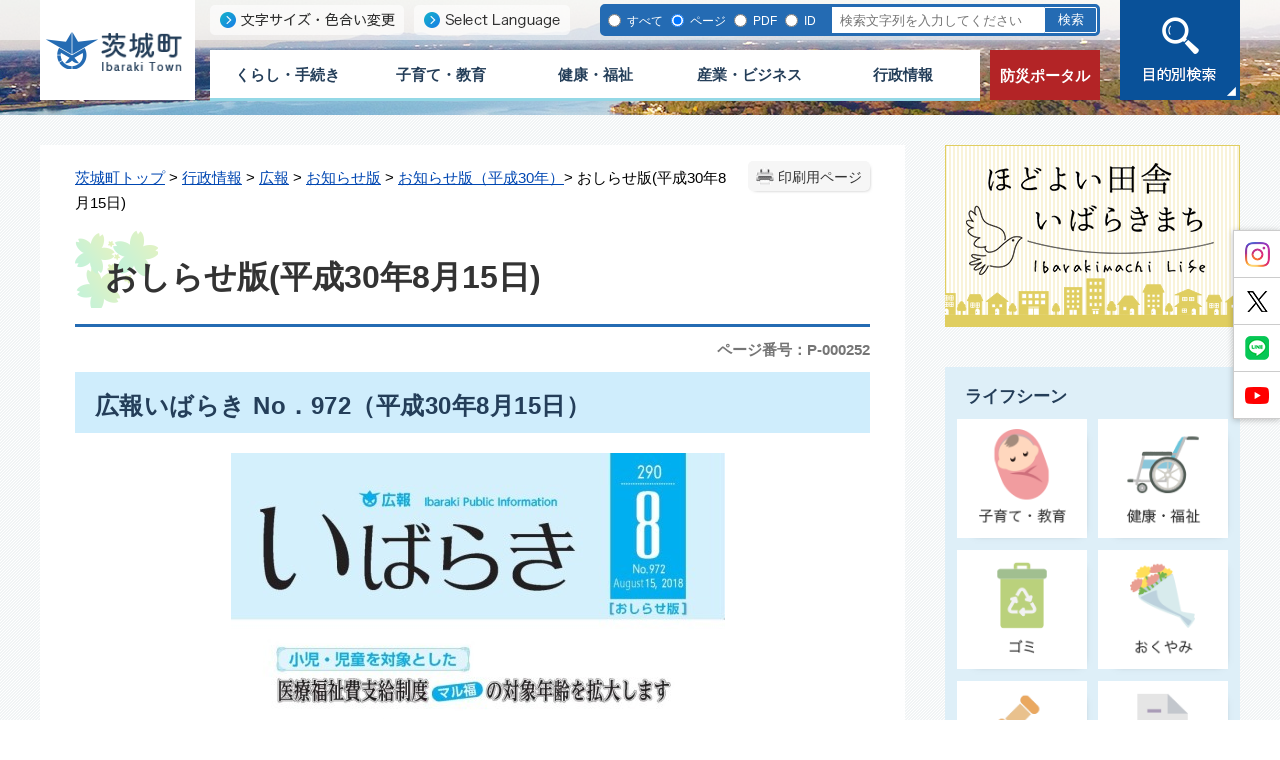

--- FILE ---
content_type: text/html
request_url: https://www.town.ibaraki.lg.jp/gyousei/gyousei/kouhou/osirase/oshirase30/000252.html
body_size: 68636
content:
<!DOCTYPE html>
<html lang="ja">
<head prefix="og: http://ogp.me/ns# fb: http://ogp.me/ns/fb# article: http://ogp.me/ns/article#">
	<!-- Global site tag (gtag.js) - Google Analytics -->
<script async src="https://www.googletagmanager.com/gtag/js?id=G-EL2QE94TNL"></script>
<script>
  window.dataLayer = window.dataLayer || [];
  function gtag(){dataLayer.push(arguments);}
  gtag('js', new Date());

  gtag('config', 'G-EL2QE94TNL');
</script><meta charset='UTF-8'>
<meta http-equiv='X-UA-Compatible' content='IE=edge'>
<meta name="format-detection" content="telephone=no">
<meta name='viewport' content='width=device-width,initial-scale=1.0'>
<meta name='keywords' content='茨城町,茨城'>
<link rel="canonical" href="https://www.town.ibaraki.lg.jp/gyousei/gyousei/kouhou/osirase/oshirase30/000252.html"><meta property='og:title' content='おしらせ版(平成30年8月15日)'>
<meta property='og:type' content='article'>
<meta property='og:url' content='https://www.town.ibaraki.lg.jp/gyousei/gyousei/kouhou/osirase/oshirase30/000252.html'>
<meta property='og:image' content='https://www.town.ibaraki.lg.jp/manage/contents/upload/5fd344970c2e5.jpg'>
<meta property='og:description' content='広報いばらき No．972（平成30年8月15日） 表紙/マル福の対象年齢を拡大（PDF：639KB） 2.3ページ/医療費が高額になったとき、防災行政無線などを用いた試験放送、後期高齢被保険者を対象とした歯科健診（PDF：1.1MB） 4...'>
<meta name='twitter:card' content='summary'>
<meta name='twitter:title' content='おしらせ版(平成30年8月15日)'>
<meta name='twitter:description' content='広報いばらき No．972（平成30年8月15日） 表紙/マル福の対象年齢を拡大（PDF：639KB） 2.3ページ/医療費が高額になったとき、防災行政無線などを用いた試験放送、後期高齢被保険者を対象とした歯科健診（PDF：1.1MB） 4...'>
<meta name='twitter:image' content='https://www.town.ibaraki.lg.jp/manage/contents/upload/5fd344970c2e5.jpg'>
<meta name='twitter:url' content='https://www.town.ibaraki.lg.jp/gyousei/gyousei/kouhou/osirase/oshirase30/000252.html'>
<link rel='stylesheet' type='text/css' href='../../../../../css/56_ibaraki_town/common.css'>
<link rel='stylesheet' type='text/css' href='../../../../../css/56_ibaraki_town/viewer/info.css'>
<link rel='stylesheet' type='text/css' href='../../../../../css/56_ibaraki_town/_userdesign/pages.css?ver1.00'>
<link rel='stylesheet' type='text/css' href='../../../../../css/56_ibaraki_town/_userdesign/admin.css?ver1.06'>
<link rel='stylesheet' type='text/css' href='../../../../../common/jquery/plug-in/jquery.bxslider/jquery.bxslider.css'>
<link rel='stylesheet' type='text/css' href='../../../../../common/jquery/plug-in/autocomplete/jquery-autocomplete.css'>
<style> .print-off {display:none !important;} </style><link rel="apple-touch-icon" href="/apple-touch-icon.png" sizes="180x180">
<link rel="icon" type="image/png" href="/android-touch-icon.png" sizes="192x192">
<link rel="icon" type="image/vnd.microsoft.icon" href="/favicon.ico">
<title>おしらせ版(平成30年8月15日) | 茨城町行政サイト</title>
</head>
<body class="BodyStyle subtop subtop1">
			<div id="block-skip"><a id="jump-title" href="#page-title">このページの本文へ移動</a></div> 		<!--		<div class="navigation-skip">-->		<!--		</div>--><a id='top'></a>
<!-- みなさいと 8.0 2020/11/20 -->
<div class='container-fluid viewer viewer-info genre1-id-35 '>
<div class='container-wrapper'>
<div class='container-box'>
<div class='row section-special'>
<div  class="col-md-12 wrapper-special ">
<div class='row section-header'>
<div  class="col-md-12 wrapper-header ">
<div class='row '>
<div  class="col-md-6  ">
		<div class="header">
						<div class="color-changer">
				<span class="label">色合い</span>
				<a href="#" class="normal"><img src="../../../../../images/color-normal.png" alt="標準"></a>
				<a href="#" class="type1"><img src="../../../../../images/color-blue.png" alt="青"></a>
				<a href="#" class="type2"><img src="../../../../../images/color-yellow.png" alt="黄"></a>
				<a href="#" class="type3"><img src="../../../../../images/color-black.png" alt="黒"></a>
			</div>
			<div class="font-changer">
				<span class="label">文字サイズ</span>
				<a href="#" class="normal"><img src="../../../../../images/char-normal.png" alt="標準"></a>
				<a href="#" class="large"><img src="../../../../../images/char-up.png" alt="拡大"></a>
				<a href="#" class="small"><img src="../../../../../images/char-down.png" alt="縮小"></a>
			</div>
							<div class="header-image" style="">
					<h1 style="margin: 0px; padding: 0px">
						<a href="../../../../../gyousei/index.html">
															<img src="../../../../../manage/top/upload/00000_20201208_0001.png" alt="茨城町" title="茨城町">
														</a>
					</h1>
				</div>
								<div class="header-link">
											<a class="link-box link-box1" href="https://www4.zoomsight-sv2.jp/KANM/controller/index.html#https://www.town.ibaraki.lg.jp/" target="_blank">
															<img src="../../../../../manage/top/upload/00000_20201130_0001.png" alt="文字サイズ・色合い変更" title="文字サイズ・色合い変更">
														</a>
												<a class="link-box link-box2" href="../../../../../gyousei/category/000000/001589.html" target="_self">
															<img src="../../../../../manage/top/upload/00000_20201130_0002.png" alt="Select Language" title="Select Language">
														</a>
										</div>
							<div class="rss">
				<a href=""><span>RSS</span></a>
			</div>
		</div>
		</div>
<div  class="col-md-6  ">
		<div class="part category-search-box">
			<form action="../../../../../viewer/search/info.html" method="POST" name="search-1" target="_self">
				<div class="frame-title-left">
					<div class="frame-title-right">
						<div class="frame-title">しぼりこみ検索</div>
					</div>
				</div>
				<div class="frame-top-left">
					<div class="frame-top-right">
						<div class="frame-top"></div>
					</div>
				</div>
				<div class="frame-middle-left">
					<div class="frame-middle-right">
						<div class="keyword">
															<div class="keyword-box">
																		<label class="label" for="search_keyword1">お探しの情報はなんですか？</label>
									<input class="search-text " type="text" id="search_keyword1" name="T_Keyword" value="" placeholder="検索文字列を入力してください" autocomplete="on">
																		<span class="search-button"><input type="submit" name="B_Search" value="検索"></span>
									<div class="has-error"></div>
																	</div>
							
							
							
							
															<fieldset class="file-radio-box">
									<legend class="search-label">検索条件 :</legend>

																			<span class="search-item">
											<input id="search-file-all-1" class="file-radio-button" type="radio" name="T_File" value="all" >
											<label for="search-file-all-1" class="file-radio-label">
												すべて											</label>
										</span>
																			<span class="search-item">
											<input id="search-file-page-1" class="file-radio-button" type="radio" name="T_File" value="page" checked>
											<label for="search-file-page-1" class="file-radio-label">
												ページ											</label>
										</span>
																			<span class="search-item">
											<input id="search-file-pdf-1" class="file-radio-button" type="radio" name="T_File" value="pdf" >
											<label for="search-file-pdf-1" class="file-radio-label">
												PDF											</label>
										</span>
																			<span class="search-item">
											<input id="search-file-pageId-1" class="file-radio-button" type="radio" name="T_File" value="pageId" >
											<label for="search-file-pageId-1" class="file-radio-label">
												ID											</label>
										</span>
																	</fieldset>
								<script>
									window.addEventListener('load', function() {
										$(function() {
											$('.file-radio-box input').on('change', function() {
												var val = $(this).val();
												if (val === 'pageId'
													) {
													$(this).closest('form').find('.category-checkbox').prop('disabled', true);
												} else {
													$(this).closest('form').find('.category-checkbox').prop('disabled', false);
												}
											});
											$('.file-radio-box input:checked').trigger('change')
										});
									});
								</script>
														<div class="clear"></div>
						</div>
					</div>
				</div>
				<div class="frame-bottom-left">
					<div class="frame-bottom-right">
						<div class="frame-bottom"></div>
					</div>
				</div>
									<input type="hidden" name="T_Prev_Page" value="1">
					<input type="hidden" name="T_Page" value="1">
					<input type="hidden" name="T_Order" value="update">
								<input type="hidden" name="T_IdSubTop" value="1">
				<input type="hidden" name="T_Index" value="1">
				<input type="hidden" name="T_IsSearchAllTop" value="0">
			</form>
			<script>
				window.addEventListener('load', function() {
					$(function() {
						var $field = $("form[name=search-1]");

						// 検索条件がページIDの場合、非同期で検索してリダイレクトする
						$field.on("submit", function() {
							$submit = $(this).find('input[type=submit]');
							var fileType = $field.find("input[name=T_File]:checked").val();
							
							if (fileType !== 'pageId') {
								return true;
							}

							var $pageId = $field.find("input[id=search_keyword1]");
							var $idSubTop = $field.find("input[name=T_IdSubTop]");

							if ($pageId.val().length === 0) { // 入力無エラーは別に表示されるため、スキップ
								$submit.prop('disabled', false);
								return true;
							}

							$.ajax({
								type: "POST",
								url: selfPos + "/viewer/_ajax/search_pageid.php",
								data: {
									PageId: $pageId.val(),
									SubTopId: $idSubTop.val(),
									SelfPos: selfPos
								},
								dataType: "json",
								scriptCharset: "utf-8"
							}).done(function(data) {
								location.href = data['url'];

							}).fail(function(XMLHttpRequest, textStatus, errorThrown) {
								$submit.prop('disabled', false);
								window.alert("該当のページIDが見つかりませんでした。");
							});

							return false;
						});
					});
				});
			</script>
		</div>
</div>
<div  class="col-md-4 wrapper-global-nav ">
		<nav class="global-nav">
			<div class="wrapper-nav-tab">
				<ul class="global-nav-tab">
											<li>
							<a href="#" data-kind="1" target="_self">
								くらし・手続き							</a>
						</li>
												<li>
							<a href="#" data-kind="2" target="_self">
								子育て・教育							</a>
						</li>
												<li>
							<a href="#" data-kind="3" target="_self">
								健康・福祉							</a>
						</li>
												<li>
							<a href="#" data-kind="4" target="_self">
								産業・ビジネス							</a>
						</li>
												<li>
							<a href="#" data-kind="5" target="_self">
								行政情報							</a>
						</li>
										</ul>
			</div>
			<div class="wrapper-nav-tab-area">
									<div class="global-nav-tab-area global-nav-tab-area-1" aria-hidden="true" style="display: none;">
						<div class="title">
							<a href="../../../../../gyousei/kurashitetuduki/index.html">くらし・手続きトップ</a>
							<a href="#" class="close">閉じる</a>
						</div>
						<div class="list">
														<ul>
																	<li><a href="../../../../../gyousei/kurashitetuduki/mynumber/index.html">マイナンバー</a></li>
																		<li><a href="../../../../../gyousei/kurashitetuduki/todokedeshoumei/index.html">届出・証明</a></li>
																		<li><a href="../../../../../gyousei/kurashitetuduki/ibarakiseien/index.html">斎場「いばらき聖苑」</a></li>
																		<li><a href="../../../../../gyousei/kurashitetuduki/bousaianzen/index.html">防災・消防・安全</a></li>
																		<li><a href="../../../../../gyousei/kurashitetuduki/tax/index.html">税金</a></li>
																		<li><a href="../../../../../gyousei/kurashitetuduki/kokuminnenkin/index.html">国民年金</a></li>
																		<li><a href="../../../../../gyousei/kurashitetuduki/furusatokifukin/index.html">ふるさと寄附金</a></li>
																		<li><a href="../../../../../gyousei/kurashitetuduki/gomirisaikle/index.html">ゴミ・リサイクル・環境</a></li>
																		<li><a href="../../../../../gyousei/kurashitetuduki/douro/index.html">道路・交通</a></li>
																		<li><a href="../../../../../gyousei/kurashitetuduki/shouhishaseikatu/index.html">消費者生活</a></li>
																		<li><a href="../../../../../gyousei/kurashitetuduki/suidou/index.html">上・下水道</a></li>
																		<li><a href="../../../../../gyousei/kurashitetuduki/jyutaku/index.html">住宅・宅地</a></li>
																		<li><a href="../../../../../gyousei/kurashitetuduki/etc/index.html">その他</a></li>
																		<li><a href="../../../../../gyousei/kurashitetuduki/kinkyu/index.html">緊急災害情報</a></li>
																		<li><a href="../../../../../gyousei/kurashitetuduki/download/index.html">申請書ダウンロード</a></li>
																		<li><a href="../../../../../gyousei/kurashitetuduki/siteinfo/index.html">サイト案内</a></li>
																		<li><a href="../../../../../gyousei/kurashitetuduki/pets/index.html">ペット・動物</a></li>
																		<li><a href="../../../../../gyousei/kurashitetuduki/sakuranosato/index.html">桜の郷コミュニティーセンター</a></li>
																		<li><a href="../../../../../gyousei/kurashitetuduki/ibaraki_event/index.html">イベント</a></li>
																</ul>
						</div>
					</div>
										<div class="global-nav-tab-area global-nav-tab-area-2" aria-hidden="true" style="display: none;">
						<div class="title">
							<a href="../../../../../gyousei/kosodate/index.html">子育て・教育トップ</a>
							<a href="#" class="close">閉じる</a>
						</div>
						<div class="list">
														<ul>
																	<li><a href="../../../../../gyousei/kosodate/ninshinshussan/index.html">妊娠・出産</a></li>
																		<li><a href="../../../../../gyousei/kosodate/kosodatekodomonokenkou/index.html">子どもの健康</a></li>
																		<li><a href="../../../../../gyousei/kosodate/kegabyoukinotoki/index.html">けが・病気のとき</a></li>
																		<li><a href="../../../../../gyousei/kosodate/teate/index.html">手当て・助成</a></li>
																		<li><a href="../../../../../gyousei/kosodate/soudankyoushitu/index.html">子育て相談・教室</a></li>
																		<li><a href="../../../../../gyousei/kosodate/kodomotodekakeru/index.html">子どもとでかける</a></li>
																		<li><a href="../../../../../gyousei/kosodate/hitorioyakateinokata/index.html">ひとり親の方へ</a></li>
																		<li><a href="../../../../../gyousei/kosodate/hoiku/index.html">保育所・幼稚園・認定こども園情報</a></li>
																		<li><a href="../../../../../gyousei/kosodate/gakkou/index.html">小学校・中学校情報</a></li>
																		<li><a href="../../../../../gyousei/kosodate/shougaikyouiku/index.html">生涯学習・文化</a></li>
																		<li><a href="../../../../../gyousei/kosodate/toshokan/index.html">図書館</a></li>
																		<li><a href="../../../../../gyousei/kosodate/kouminkan/index.html">公民館</a></li>
																		<li><a href="../../../../../gyousei/kosodate/kyouikuiinkai/index.html">教育委員会</a></li>
																</ul>
						</div>
					</div>
										<div class="global-nav-tab-area global-nav-tab-area-3" aria-hidden="true" style="display: none;">
						<div class="title">
							<a href="../../../../../gyousei/kenkoukaigo/index.html">健康・福祉トップ</a>
							<a href="#" class="close">閉じる</a>
						</div>
						<div class="list">
														<ul>
																	<li><a href="../../../../../gyousei/kenkoukaigo/kenkusoudan/index.html">健康相談・検診</a></li>
																		<li><a href="../../../../../gyousei/kenkoukaigo/sports/index.html">健康増進・スポーツ</a></li>
																		<li><a href="../../../../../gyousei/kenkoukaigo/hokennenkin/index.html">国保・後期高齢・マル福</a></li>
																		<li><a href="../../../../../gyousei/kenkoukaigo/fukushi/index.html">福祉</a></li>
																		<li><a href="../../../../../gyousei/kenkoukaigo/yobousesshu/index.html">予防接種</a></li>
																		<li><a href="../../../../../gyousei/kenkoukaigo/kyukyu/index.html">救急</a></li>
																		<li><a href="../../../../../gyousei/kenkoukaigo/kaigo/index.html">介護</a></li>
																		<li><a href="../../../../../gyousei/kenkoukaigo/syougai/index.html">障がい</a></li>
																</ul>
						</div>
					</div>
										<div class="global-nav-tab-area global-nav-tab-area-4" aria-hidden="true" style="display: none;">
						<div class="title">
							<a href="../../../../../gyousei/sangyoubusiness/index.html">産業・ビジネストップ</a>
							<a href="#" class="close">閉じる</a>
						</div>
						<div class="list">
														<ul>
																	<li><a href="../../../../../gyousei/sangyoubusiness/nyuusatsukeiyaku/index.html">入札・契約・検査情報</a></li>
																		<li><a href="../../../../../gyousei/sangyoubusiness/bussines/index.html">事業者向け</a></li>
																		<li><a href="../../../../../gyousei/sangyoubusiness/nougyou/index.html">農業</a></li>
																		<li><a href="../../../../../gyousei/sangyoubusiness/sangyou/index.html">産業</a></li>
																</ul>
						</div>
					</div>
										<div class="global-nav-tab-area global-nav-tab-area-5" aria-hidden="true" style="display: none;">
						<div class="title">
							<a href="../../../../../gyousei/gyousei/index.html">行政情報トップ</a>
							<a href="#" class="close">閉じる</a>
						</div>
						<div class="list">
														<ul>
																	<li><a href="../../../../../gyousei/gyousei/machiyakuba/index.html">町役場の紹介</a></li>
																		<li><a href="../../../../../gyousei/gyousei/kouhou/index.html">広報</a></li>
																		<li><a href="../../../../../gyousei/gyousei/seisakuzaisei/index.html">政策・財政</a></li>
																		<li><a href="../../../../../gyousei/gyousei/gyousei/index.html">行政</a></li>
																		<li><a href="../../../../../gyousei/gyousei/jinji/index.html">人事</a></li>
																		<li><a href="../../../../../gyousei/gyousei/senkyo/index.html">選挙</a></li>
																		<li><a href="../../../../../gyousei/gyousei/toukei/index.html">統計</a></li>
																		<li><a href="../../../../../gyousei/gyousei/machitukuri/index.html">まちづくり</a></li>
																		<li><a href="../../../../../gyousei/gyousei/machinotorikumi/index.html">町の取り組み</a></li>
																		<li><a href="../../../../../gyousei/gyousei/donnnamachi/index.html">茨城町ってどんな町？</a></li>
																		<li><a href="../../../../../gyousei/gyousei/gikai/index.html">茨城町議会</a></li>
																		<li><a href="../../../../../gyousei/gyousei/publiccomment/index.html">パブリックコメント</a></li>
																		<li><a href="../../../../../gyousei/gyousei/hisaichishien/index.html">被災地への支援</a></li>
																		<li><a href="../../../../../gyousei/gyousei/kaikei_suito/index.html">会計・出納</a></li>
																</ul>
						</div>
					</div>
								</div>
		</nav>
		</div>
<div  class="col-md-4  ">
			<!--a id="menu-index1"></a-->
			<div class="part menu-index menu-index1">
								<div class="frame-middle-left">
					<div class="frame-middle-right">
						<div class="menu-index-box">
															<!--a id="menu-index1-0"></a-->
								<div class="menu-unit-style menu-unit-style-0">
									<div class="menu-unit-top-left">
										<div class="menu-unit-top-right">
											<div class="menu-unit-top"></div>
										</div>
									</div>
									<div class="menu-unit-middle-left">
										<div class="menu-unit-middle-right">
											<div class="menu-unit-middle">
												<div class="menu-level1">
													<div class="menu-title">
														<a href='../../../../../bousai/index.html' target='_self'>															<span class="font-1">防災ポータル</span>
																														</a>
																												</div>
												</div>
																							</div>
										</div>
									</div>
									<div class="menu-unit-bottom-left">
										<div class="menu-unit-bottom-right">
											<div class="menu-unit-bottom"></div>
										</div>
									</div>
								</div>
															<div style="clear: both"></div>
						</div>
					</div>
				</div>
				<div class="frame-bottom-left">
					<div class="frame-bottom-right">
						<div class="frame-bottom"></div>
					</div>
				</div>
			</div>
			</div>
<div  class="col-md-4  ">
			<div class="part msg-board msg-board1 msg-board1-0">
								<div class="frame-top-left">
					<div class="frame-top-right">
						<div class="frame-top"></div>
					</div>
				</div>
				<div class="frame-middle-left">
					<div class="frame-middle-right">
						<div class="msg-board-box"><img alt="目的別検索" class="framed-image" src="../../../../../manage/top/upload/5fc48a84cf2c1.png" style="width: 120px;height: 100px;float: none" title="目的別検索"></div>
					</div>
				</div>
				<div class="frame-bottom-left">
					<div class="frame-bottom-right">
						<div class="frame-bottom"></div>
					</div>
				</div>
			</div>
		</div>
</div>
</div>
</div>
</div>
</div>
<div class='row section-contents'>
<div  class="col-md-8 wrapper-contents ">
<div class='row '>
<div  class="col-md-12  ">
		<div class="part contents">
			<div class="contents-frame-top-left">
				<div class="contents-frame-top-right">
					<div class="contents-frame-top"></div>
				</div>
			</div>
			<div class="contents-frame-middle-left">
				<div class="contents-frame-middle-right">
					<div class="contents-frame-middle">
						<div class="contents-box">									<div class="print-page" data-print-mode="0">
										<a href="#">印刷用ページ</a>
									</div>
																		<div class="bread-rubbish"><a href='../../../../../gyousei/index.html'>茨城町トップ</a>

&gt;&nbsp;<a href="../../../../../gyousei/gyousei/index.html">行政情報</a>
&gt;&nbsp;<a href="../../../../../gyousei/gyousei/kouhou/index.html">広報</a>
&gt;&nbsp;<a href="../../../../../gyousei/gyousei/kouhou/osirase/index.html">お知らせ版</a>
&gt;&nbsp;<a href="../../../../../gyousei/gyousei/kouhou/osirase/oshirase30/index.html">お知らせ版（平成30年）</a>&gt;&nbsp;おしらせ版(平成30年8月15日)
</div>									<div class="page-title-left">
									<div class="page-title-right">
										<div class="page-title" id="page-title">
											<h1>おしらせ版(平成30年8月15日)</h1>
										</div>
									</div>
									</div>								<span class="page-number">
									<label class="number">ページ番号：P-000252</label>
								</span>
																<div class="info-box">
																		<div class="info-sentence" >
<h2 id="a2">広報いばらき No．972（平成30年8月15日）</h2>

<p style="text-align: center;"><img alt="表紙" src="../../../../../manage/contents/upload/5fd344970c2e5.jpg"></p>

<ul>
	<li><a href="../../../../../manage/contents/upload/5fd34497e079e.pdf"><img alt="PDF" src="../../../../../images/icons/adobe-pdf03.png"> 表紙/マル福の対象年齢を拡大（PDF：639KB）</a></li>
	<li><a href="../../../../../manage/contents/upload/5fd344995ea53.pdf"><img alt="PDF" src="../../../../../images/icons/adobe-pdf03.png"> 2.3ページ/医療費が高額になったとき、防災行政無線などを用いた試験放送、後期高齢被保険者を対象とした歯科健診（PDF：1.1MB）</a></li>
	<li><a href="../../../../../manage/contents/upload/5fd3449a274cf.pdf"><img alt="PDF" src="../../../../../images/icons/adobe-pdf03.png"> 4.5ページ/認定こども園、保育園、幼稚園利用の受付（PDF：557.7KB）</a></li>
	<li><a href="../../../../../manage/contents/upload/5fd3449c13cde.pdf"><img alt="PDF" src="../../../../../images/icons/adobe-pdf03.png"> 6.7ページ/料理教室、健康づくり講演会、災害状況確認テレホンサービス、応急手当普及員養成講習会（PDF：936.1KB）</a></li>
	<li><a href="../../../../../manage/contents/upload/5fd3449d530cc.pdf"><img alt="PDF" src="../../../../../images/icons/adobe-pdf03.png"> 8.9ページ/認定こども園、各種お知らせ（PDF：806.4KB）</a></li>
	<li><a href="../../../../../manage/contents/upload/5fd3449eb17e8.pdf"><img alt="PDF" src="../../../../../images/icons/adobe-pdf03.png"> 10ページ/各種お知らせ（PDF：856KB）</a></li>
	<li><a href="../../../../../manage/contents/upload/5fd344a2d641f.pdf"><img alt="PDF" src="../../../../../images/icons/adobe-pdf03.png"> 全ページ（PDF：3MB）</a></li>
</ul>
<div style="clear:both"></div>										<input type="hidden" id="MapInformations" value="{}">
									</div>
									<br>
													<div class='info-link'>
					<div class='info-link-title'>関連リンク</div>
                    <ul>
                                                    <li>
                                <a href='http://get.adobe.com/jp/reader/' target='_blank'>
                                                                            <img class='banner-pdf' src='../../../../../images/spacer.gif' alt='アドビリーダーサイトへ' title='アドビリーダーサイトへ'>
                                                                            <span class='link-message'>PDFファイルをご覧いただくためには、Adobe Reader が必要です。（新しいウィンドウが開きます）</span>
                                </a>
                            </li>
                                                </ul>
				</div>
													<div class="bookmark-top-info"><a href="#top">このページの先頭へ</a></div>
											<div class="info-date">
						<span class="info-published-date">掲載日 令和2年12月11日</span>
							<span class="info-updated-date">更新日 令和6年8月30日</span>
							<!--div class="info-published-date">掲載日 令和6年8月30日</div-->
		</div>
					<div class="inquiry-box">
				<div class="inquiry-title">このページについてのお問い合わせ先</div>
								<div class="inquiry-appear">
									<div class="office-unit cont-owner">
						<div class="row row-office">
							<div class="label">お問い合わせ先：</div>
							<div class="information">
								<span class="name">町長公室 秘書広聴課 秘書広報・協働推進グループ</span>
							</div>
						</div>
						                            <div class="row row-phone_number">
                                <div class="label">住所：</div>
                                <div class="information">〒311-3192 茨城県東茨城郡茨城町大字小堤1080番地</div>
                            </div>
                            							<div class="row row-phone_number">
								<div class="label">電話：</div>
								<div class="information">
									029-292-1111
										<span class="ext_number">
											<span class="label-s">（</span><span class="label">内線</span><span class="separater">：</span>
											<span class="chg-box">241<span class="spacing">&nbsp;</span>243</span>
											<span class="label-e">）</span>
										</span>
																		</div>
							</div>
														<div class="row row-phone_d_number">
								<div class="label">直通電話：</div>
								<div class="information">029-240-7126
</div>
							</div>
														<div class="row row-fax_number">
								<div class="label">FAX：</div>
								<div class="information">029-292-6748</div>
							</div>
														<div class="row row-mail">
								<div class="label"></div>
								<div class="mail-form-guide">(メールフォームが開きます)</div>
								<div class="mail">
																		<a class="opinion" data-id="10101" href="../../../../../index.html">メールでのお問合わせはこちら</a>
								</div>
							</div>
												</div>
									</div>
				<form class="information" name="inquiry" method="get" action="../../../../../viewer/opinion.html" target="_self">
										<input type="hidden" name="T_Id_s" value="10101">
					<input type="hidden" name="T_IdCnt" value="252,1">
					<input type="hidden" name="T_IdFaq" value="">
					<input type="hidden" name="idSubTop" value="1">
										<input type="submit" style="display: none;">
				</form>
				<div class="clear"></div>
			</div>
														<div class="info-inquiry-clear"></div>
																			</div>
														</div>
					</div>
				</div>
			</div>
			<div class="contents-frame-bottom-left">
				<div class="contents-frame-bottom-right">
					<div class="contents-frame-bottom"></div>
				</div>
			</div>
		</div>
		</div>
</div>
</div>
<div  class="col-md-4 wrapper-side ">
<div class='row '>
<div  class="col-md-12  ">
</div>
<div  class="col-md-12  ">
			<!--a id="menu-banner8"></a-->
			<div class="part menu-banner menu-banner8">
				<div class="frame-top-left">
					<div class="frame-top-right">
						<div class="frame-top">
													</div>
					</div>
				</div>
				<div class="frame-middle-left">
					<div class="frame-middle-right">
						<div class="menu-banner-box">
															<a href="../../../../../city-promotion/index.html" target="_blank" class="banner-idx01"><img src="../../../../../manage/top/upload/00000_20210108_0001.png" alt="ほどよい田舎いばらきまち" title="ほどよい田舎いばらきまち">
								</a>
														</div>
					</div>
				</div>
				<div class="frame-bottom-left">
					<div class="frame-bottom-right">
						<div class="frame-bottom"></div>
					</div>
				</div>
			</div>
			</div>
<div  class="col-md-12  ">
			<!--a id="menu-banner2"></a-->
			<div class="part menu-banner menu-banner2">
				<div class="frame-top-left">
					<div class="frame-top-right">
						<div class="frame-top">
															<h2 class="title">ライフシーン</h2>
														</div>
					</div>
				</div>
				<div class="frame-middle-left">
					<div class="frame-middle-right">
						<div class="menu-banner-box">
															<a href="../../../../../gyousei/kosodate/index.html" target="_self" class="banner-idx01"><img src="../../../../../manage/top/upload/00000_20201130_0003.png" alt="子育て・教育" title="子育て・教育">
								</a>
																<a href="../../../../../gyousei/kenkoukaigo/index.html" target="_self" class="banner-idx02"><img src="../../../../../manage/top/upload/00000_20220510_0001.png" alt="健康・福祉" title="健康・福祉">
								</a>
																<a href="../../../../../gyousei/kurashitetuduki/gomirisaikle/gomi/index.html" target="_self" class="banner-idx03"><img src="../../../../../manage/top/upload/00000_20201130_0005.png" alt="ゴミ" title="ゴミ">
								</a>
																<a href="../../../../../gyousei/kurashitetuduki/todokedeshoumei/okuyami/index.html" target="_self" class="banner-idx04"><img src="../../../../../manage/top/upload/00000_20201130_0006.png" alt="おくやみ" title="おくやみ">
								</a>
																<a href="../../../../../gyousei/sangyoubusiness/nyuusatsukeiyaku/nyusatsu/index.html" target="_self" class="banner-idx05"><img src="../../../../../manage/top/upload/00000_20201130_0007.png" alt="入札" title="入札">
								</a>
																<a href="../../../../../gyousei/kurashitetuduki/todokedeshoumei/000671.html" target="_self" class="banner-idx06"><img src="../../../../../manage/top/upload/00000_20201130_0008.png" alt="住民票・戸籍" title="住民票・戸籍">
								</a>
																<a href="../../../../../gyousei/kurashitetuduki/tax/index.html" target="_self" class="banner-idx07"><img src="../../../../../manage/top/upload/00000_20201130_0009.png" alt="税金" title="税金">
								</a>
																<a href="../../../../../gyousei/kenkoukaigo/hokennenkin/index.html" target="_self" class="banner-idx08"><img src="../../../../../manage/top/upload/00000_20201130_0010.png" alt="保険・年金" title="保険・年金">
								</a>
														</div>
					</div>
				</div>
				<div class="frame-bottom-left">
					<div class="frame-bottom-right">
						<div class="frame-bottom"></div>
					</div>
				</div>
			</div>
			</div>
<div  class="col-md-12  ">
		<div class="part recommend recommend-recently-access">
			<div class="frame-header-left">
				<div class="frame-header-right">
					<div class="frame-header">
						<h2 class="title">最近チェックしたページ</h2>
					</div>
				</div>
			</div>
			<div class="frame-top-left">
				<div class="frame-top-right">
					<div class="frame-top"></div>
				</div>
			</div>
			<div class="frame-middle-left">
				<div class="frame-middle-right">
					<div class="recommend-box" data-list-class="view-history">
					</div>
				</div>
			</div>
			<div class="frame-bottom-left">
				<div class="frame-bottom-right">
					<div class="frame-bottom"></div>
				</div>
			</div>
		</div>
				<script>
			window.addEventListener('load', function() {
				var recent_views_name = 'recent_views1';
				var recent_views = JSON.parse(localStorage.getItem(recent_views_name));
				if (recent_views === null) {
					recent_views = [];
				}

				recent_views.reverse();

				var target_class = $('.recommend-recently-access').find('.recommend-box').data('list-class');
				var m = $('.recommend-recently-access').find('.recommend-box');

				if (m.children().length > 0) {
					return;
				}

				if (recent_views.length == 0 ||
					(recent_views.length == 1 && location.href == recent_views[0].url) ||
					(recent_views.length > 1 && typeof recent_views[0].title == 'undefined')
				) {

					var text = $("<p></p>", {
						text: '最近チェックしたページはありません。'
					})
					m.append(text);

				} else {
					var un_order_list = $("<ul></ul>", {
						class: target_class,
					});
					m.append(un_order_list);
					for (var i = 0; i < recent_views.length; i++) {
						// 現在と同じページは表示しない
						if (location.href == recent_views[i].url || typeof recent_views[i].title == 'undefined' || recent_views[i].id == 252) {
							continue;
						}

						var anchor = $('<a></a>', {
							href: recent_views[i].url,
							text: recent_views[i].title
						});
						var className = 'odd';
						if ((i + 1) % 2 === 0) {
							className = 'even';
						}
						var list_item = $('<li></li>', {
							class: 'unit unit' + i + ' ' + className,
						}).html(anchor);
						m.find('ul').append(list_item);
					}
				}
			});
		</script>
		<script>
			window.addEventListener('load', function() {
				var recent_views_name = 'recent_views1';
				var update_recent_views = [];
				var recent_views = JSON.parse(localStorage.getItem(recent_views_name));
				var is404 = false;

									var url = document.querySelector("link[rel='canonical']").getAttribute("href");
				
				if (recent_views === null) {
					recent_views = [];
				}

				var now_view = {
					id: "252",
					title: "おしらせ版(平成30年8月15日)",
					url: url,
					time: new Date(),
				};

				if (now_view) {
					for (var i = 0; i < recent_views.length; i++) {
						var diffDay = (new Date() - new Date(recent_views[i].time)) / 1000 / 60 / 60 / 24; // 日付差分

						if (diffDay > 7) { // 7日より前は削除
							continue;
						}

						if (is404 && recent_views[i].url === now_view.url) { // 過去にアクセスしたページが404なら削除する
							continue;
						}

						if (recent_views[i].id !== now_view.id) {
							update_recent_views.push(recent_views[i]);
						}
					}
					if (!is404) {
						update_recent_views.push(now_view);
					}
				} else {
					update_recent_views = recent_views;
				}

				if (update_recent_views.length > 11) {
					update_recent_views.shift();
				}

				localStorage.setItem(recent_views_name, JSON.stringify(update_recent_views));
			});
		</script>
	</div>
<div  class="col-md-12  ">
<script>
	window.addEventListener('load', function() {
		$.ajax({
			type: "POST",
			url: selfPos + "viewer/_ajax/CountTrendAccess.php",
			data: {
				id: 252,
				subTopId : 1			},
			dataType: "json",
			timeout: 3000
		});
	});
</script>
		<div class="part recommend recommend-trend-access">
	<div class="frame-header-left">
		<div class="frame-header-right">
			<div class="frame-header">
				<h2 class="title">このページを見た人はこんなページも見ています</h2>
			</div>
		</div>
	</div>
	<div class="frame-top-left">
		<div class="frame-top-right">
			<div class="frame-top"></div>
		</div>
	</div>
	<div class="frame-middle-left">
		<div class="frame-middle-right">
			<div class="recommend-box">
			</div>
		</div>
	</div>
	<div class="frame-bottom-left">
		<div class="frame-bottom-right">
			<div class="frame-bottom"></div>
		</div>
	</div>
</div>
<script>
	window.addEventListener('load', function() {
		$('.recommend-trend-access').hide();
		var m = $('.recommend-trend-access').find('.recommend-box');

		$.ajax({
			type: "POST",
			url: selfPos + "viewer/_ajax/GetTrendPages.php",
			data: {
				id: 252,
				subTopId : 1			},
			dataType: "json",
			success: function (data, dataType) {
				var pageList = data.pageList;
				if (data.result && pageList.length > 0) {

					var un_order_list = $("<ul></ul>",{
						class: 'recommend-info',
					});
					m.append(un_order_list);
					for (var i=0; i < pageList.length ;i++) {
						// 現在と同じページは表示しない
						if (location.href === pageList[i].url) {
							continue;
						}

						var anchor = $('<a></a>', {
							href: pageList[i].url,
							text: pageList[i].title
						});
						var className = 'odd';
						if ((i + 1) % 2 === 0) {
							className = 'even';
						}
						var list_item = $('<li></li>', {
							class: 'unit unit' + i + ' ' + className,
						}).html(anchor);
						m.find('ul').append(list_item);
					}
					$('.recommend-trend-access').show();
				}
			},
			timeout: 3000
		});
	});
</script>
		</div>
</div>
</div>
</div>
<div class='row section-pagetop'>
<div  class="col-md-12  ">
			<!--a id="menu-banner6"></a-->
			<div class="part menu-banner menu-banner6">
				<div class="frame-top-left">
					<div class="frame-top-right">
						<div class="frame-top">
													</div>
					</div>
				</div>
				<div class="frame-middle-left">
					<div class="frame-middle-right">
						<div class="menu-banner-box">
															<a href="#top" target="_self" class="banner-idx01"><img src="../../../../../manage/top/upload/00000_20201125_0020.png" alt="ページトップへ" title="ページトップへ">
								</a>
														</div>
					</div>
				</div>
				<div class="frame-bottom-left">
					<div class="frame-bottom-right">
						<div class="frame-bottom"></div>
					</div>
				</div>
			</div>
			</div>
</div>
<div class='row section-footer'>
<div  class="col-md-12 wrapper-footer ">
<div class='row inner-footer'>
<div  class="col-md-6 wrapper-footer-left ">
<div class='row '>
<div  class="col-md-12  ">
			<div class="part msg-board msg-board11 msg-board11-0">
									<div class="frame-title-left">
						<div class="frame-title-right">
							<div class="frame-title">
								<h2 class="title">茨城町役場</h2>
							</div>
						</div>
					</div>
									<div class="frame-top-left">
					<div class="frame-top-right">
						<div class="frame-top"></div>
					</div>
				</div>
				<div class="frame-middle-left">
					<div class="frame-middle-right">
						<div class="msg-board-box">
<div class="wrapper-addr">
<span class="ft-zip">〒311-3192</span> <span class="ft-addr">茨城県東茨城郡茨城町大字小堤1080番地</span>
</div>

<div class="wrapper-" tel="">
<span class="ft-tel">TEL: 029-292-1111(代表)</span> <span class="ft-fax">FAX: 029-292-6748(代表)</span>
</div>
</div>
					</div>
				</div>
				<div class="frame-bottom-left">
					<div class="frame-bottom-right">
						<div class="frame-bottom"></div>
					</div>
				</div>
			</div>
					<div class="part msg-board msg-board11 msg-board11-1">
								<div class="frame-top-left">
					<div class="frame-top-right">
						<div class="frame-top"></div>
					</div>
				</div>
				<div class="frame-middle-left">
					<div class="frame-middle-right">
						<div class="msg-board-box">
<ul>
	<li><a href="../../../../../gyousei/gyousei/machiyakuba/000545.html" target="_self">役場案内</a></li>
	<li><a href="../../../../../gyousei/news/division0/hishokocho/goiken/000398.html" target="_self">ご意見箱</a></li>
	<li><a href="../../../../../gyousei/gyousei/publiccomment/index.html" target="_self">意見公開</a></li>
</ul>
</div>
					</div>
				</div>
				<div class="frame-bottom-left">
					<div class="frame-bottom-right">
						<div class="frame-bottom"></div>
					</div>
				</div>
			</div>
		</div>
</div>
</div>
<div  class="col-md-6 wrapper-footer-right ">
<div class='row '>
<div  class="col-md-12  ">
			<!--a id="menu-index8"></a-->
			<div class="part menu-index menu-index8">
								<div class="frame-middle-left">
					<div class="frame-middle-right">
						<div class="menu-index-box">
															<!--a id="menu-index8-0"></a-->
								<div class="menu-unit-style menu-unit-style-0">
									<div class="menu-unit-top-left">
										<div class="menu-unit-top-right">
											<div class="menu-unit-top"></div>
										</div>
									</div>
									<div class="menu-unit-middle-left">
										<div class="menu-unit-middle-right">
											<div class="menu-unit-middle">
												<div class="menu-level1">
													<div class="menu-title">
														<a href='../../../../../gyousei/kurashitetuduki/siteinfo/000291.html' target='_self'>															<span class="font-1">このサイトについて</span>
																														</a>
																												</div>
												</div>
																							</div>
										</div>
									</div>
									<div class="menu-unit-bottom-left">
										<div class="menu-unit-bottom-right">
											<div class="menu-unit-bottom"></div>
										</div>
									</div>
								</div>
																<!--a id="menu-index8-1"></a-->
								<div class="menu-unit-style menu-unit-style-1">
									<div class="menu-unit-top-left">
										<div class="menu-unit-top-right">
											<div class="menu-unit-top"></div>
										</div>
									</div>
									<div class="menu-unit-middle-left">
										<div class="menu-unit-middle-right">
											<div class="menu-unit-middle">
												<div class="menu-level1">
													<div class="menu-title">
														<a href='../../../../../gyousei/kurashitetuduki/siteinfo/000667.html' target='_self'>															<span class="font-1">個人情報の取り扱い</span>
																														</a>
																												</div>
												</div>
																							</div>
										</div>
									</div>
									<div class="menu-unit-bottom-left">
										<div class="menu-unit-bottom-right">
											<div class="menu-unit-bottom"></div>
										</div>
									</div>
								</div>
																<!--a id="menu-index8-2"></a-->
								<div class="menu-unit-style menu-unit-style-2">
									<div class="menu-unit-top-left">
										<div class="menu-unit-top-right">
											<div class="menu-unit-top"></div>
										</div>
									</div>
									<div class="menu-unit-middle-left">
										<div class="menu-unit-middle-right">
											<div class="menu-unit-middle">
												<div class="menu-level1">
													<div class="menu-title">
														<a href='../../../../../gyousei/kurashitetuduki/siteinfo/000186.html' target='_self'>															<span class="font-1">ウェブアクセシビリティ</span>
																														</a>
																												</div>
												</div>
																							</div>
										</div>
									</div>
									<div class="menu-unit-bottom-left">
										<div class="menu-unit-bottom-right">
											<div class="menu-unit-bottom"></div>
										</div>
									</div>
								</div>
																<!--a id="menu-index8-3"></a-->
								<div class="menu-unit-style menu-unit-style-3">
									<div class="menu-unit-top-left">
										<div class="menu-unit-top-right">
											<div class="menu-unit-top"></div>
										</div>
									</div>
									<div class="menu-unit-middle-left">
										<div class="menu-unit-middle-right">
											<div class="menu-unit-middle">
												<div class="menu-level1">
													<div class="menu-title">
														<a href='../../../../../gyousei/kurashitetuduki/siteinfo/001405.html' target='_self'>															<span class="font-1">免責事項について</span>
																														</a>
																												</div>
												</div>
																							</div>
										</div>
									</div>
									<div class="menu-unit-bottom-left">
										<div class="menu-unit-bottom-right">
											<div class="menu-unit-bottom"></div>
										</div>
									</div>
								</div>
																<!--a id="menu-index8-4"></a-->
								<div class="menu-unit-style menu-unit-style-4">
									<div class="menu-unit-top-left">
										<div class="menu-unit-top-right">
											<div class="menu-unit-top"></div>
										</div>
									</div>
									<div class="menu-unit-middle-left">
										<div class="menu-unit-middle-right">
											<div class="menu-unit-middle">
												<div class="menu-level1">
													<div class="menu-title">
														<a href='../../../../../gyousei/kurashitetuduki/siteinfo/001056.html' target='_self'>															<span class="font-1">著作権について</span>
																														</a>
																												</div>
												</div>
																							</div>
										</div>
									</div>
									<div class="menu-unit-bottom-left">
										<div class="menu-unit-bottom-right">
											<div class="menu-unit-bottom"></div>
										</div>
									</div>
								</div>
																<!--a id="menu-index8-5"></a-->
								<div class="menu-unit-style menu-unit-style-5">
									<div class="menu-unit-top-left">
										<div class="menu-unit-top-right">
											<div class="menu-unit-top"></div>
										</div>
									</div>
									<div class="menu-unit-middle-left">
										<div class="menu-unit-middle-right">
											<div class="menu-unit-middle">
												<div class="menu-level1">
													<div class="menu-title">
														<a href='../../../../../viewer/sitemap.html?idSubTop=1' target='_self'>															<span class="font-1">サイトマップ</span>
																														</a>
																												</div>
												</div>
																							</div>
										</div>
									</div>
									<div class="menu-unit-bottom-left">
										<div class="menu-unit-bottom-right">
											<div class="menu-unit-bottom"></div>
										</div>
									</div>
								</div>
															<div style="clear: both"></div>
						</div>
					</div>
				</div>
				<div class="frame-bottom-left">
					<div class="frame-bottom-right">
						<div class="frame-bottom"></div>
					</div>
				</div>
			</div>
			</div>
<div  class="col-md-12  ">
		<div class="footer">
			<div class="footer-box">
								<div class="footer-sentence">
					
<div class="wrapper-copyright"><span class="copyright">© 2021 Ibaraki Town.</span></div>
				</div>
			</div>
		</div>
		</div>
</div>
</div>
</div>
</div>
</div>
<div class='row section-fixed-menu'>
<div  class="col-md-12  ">
			<!--a id="menu-banner1"></a-->
			<div class="part menu-banner menu-banner1">
				<div class="frame-top-left">
					<div class="frame-top-right">
						<div class="frame-top">
													</div>
					</div>
				</div>
				<div class="frame-middle-left">
					<div class="frame-middle-right">
						<div class="menu-banner-box">
															<a href="https://www.instagram.com/townibaraki_official/" target="_blank" class="banner-idx01"><img src="../../../../../manage/top/upload/00000_20221031_0001.png" alt="Instagram" title="Instagram">
								</a>
																<a href="https://twitter.com/IbarakiTownMati" target="_blank" class="banner-idx02"><img src="../../../../../manage/top/upload/00000_20240313_0002.png" alt="X(旧Twittrer)" title="X(旧Twittrer)">
								</a>
																<a href="../../../../../gyousei/news/division0/hishokocho/002390.html" target="_self" class="banner-idx03"><img src="../../../../../manage/top/upload/00000_20221031_0003.png" alt="LINE" title="LINE">
								</a>
																<a href="https://www.youtube.com/channel/UC7Ppp3JTB-hTKBoCAcqNc9Q" target="_blank" class="banner-idx04"><img src="../../../../../manage/top/upload/00000_20221031_0004.png" alt="YouTube" title="YouTube">
								</a>
														</div>
					</div>
				</div>
				<div class="frame-bottom-left">
					<div class="frame-bottom-right">
						<div class="frame-bottom"></div>
					</div>
				</div>
			</div>
			</div>
</div>
<div class='row mokuteki-modal-dialog'>
<div  class="col-md-12 wrapper-mokuteki ">
<div class='row modal-header'>
<div  class="col-md-12  ">
			<div class="part msg-board msg-board12 msg-board12-0">
								<div class="frame-top-left">
					<div class="frame-top-right">
						<div class="frame-top"></div>
					</div>
				</div>
				<div class="frame-middle-left">
					<div class="frame-middle-right">
						<div class="msg-board-box">
<button id="mokuteki-close"></button>
<div class="overlay close"> </div>

<div id="mokuteki-menu"> </div>
</div>
					</div>
				</div>
				<div class="frame-bottom-left">
					<div class="frame-bottom-right">
						<div class="frame-bottom"></div>
					</div>
				</div>
			</div>
		</div>
</div>
<div class='row modal-menu'>
<div  class="col-md-12  ">
			<!--a id="menu-banner3"></a-->
			<div class="part menu-banner menu-banner3">
				<div class="frame-top-left">
					<div class="frame-top-right">
						<div class="frame-top">
													</div>
					</div>
				</div>
				<div class="frame-middle-left">
					<div class="frame-middle-right">
						<div class="menu-banner-box">
															<a href="../../../../../gyousei/kosodate/index.html" target="_self" class="banner-idx01"><img src="../../../../../manage/top/upload/00000_20201125_0010.png" alt="子育て向け" title="子育て向け">
								</a>
																<a href="../../../../../gyousei/kenkoukaigo/fukushi/index.html" target="_self" class="banner-idx02"><img src="../../../../../manage/top/upload/00000_20201125_0011.png" alt="高齢者向け" title="高齢者向け">
								</a>
																<a href="../../../../../city-promotion/index.html" target="_blank" class="banner-idx03"><img src="../../../../../manage/top/upload/00000_20201125_0012.png" alt="移住者向け" title="移住者向け">
								</a>
																<a href="http://kankou-ibamachi.com/" target="_blank" class="banner-idx04"><img src="../../../../../manage/top/upload/00000_20201125_0013.png" alt="観光者向け" title="観光者向け">
								</a>
																<a href="../../../../../gyousei/sangyoubusiness/index.html" target="_self" class="banner-idx05"><img src="../../../../../manage/top/upload/00000_20201125_0014.png" alt="事業者向け" title="事業者向け">
								</a>
																<a href="../../../../../gyousei/kurashitetuduki/bousaianzen/bousai/002669.html" target="_self" class="banner-idx06"><img src="../../../../../manage/top/upload/00000_20221014_0001.png" alt="防災行政無線放送内容" title="防災行政無線放送内容">
								</a>
														</div>
					</div>
				</div>
				<div class="frame-bottom-left">
					<div class="frame-bottom-right">
						<div class="frame-bottom"></div>
					</div>
				</div>
			</div>
			</div>
<div  class="col-md-12  ">
			<!--a id="menu-banner2"></a-->
			<div class="part menu-banner menu-banner2">
				<div class="frame-top-left">
					<div class="frame-top-right">
						<div class="frame-top">
															<h2 class="title">ライフシーン</h2>
														</div>
					</div>
				</div>
				<div class="frame-middle-left">
					<div class="frame-middle-right">
						<div class="menu-banner-box">
															<a href="../../../../../gyousei/kosodate/index.html" target="_self" class="banner-idx01"><img src="../../../../../manage/top/upload/00000_20201130_0003.png" alt="子育て・教育" title="子育て・教育">
								</a>
																<a href="../../../../../gyousei/kenkoukaigo/index.html" target="_self" class="banner-idx02"><img src="../../../../../manage/top/upload/00000_20220510_0001.png" alt="健康・福祉" title="健康・福祉">
								</a>
																<a href="../../../../../gyousei/kurashitetuduki/gomirisaikle/gomi/index.html" target="_self" class="banner-idx03"><img src="../../../../../manage/top/upload/00000_20201130_0005.png" alt="ゴミ" title="ゴミ">
								</a>
																<a href="../../../../../gyousei/kurashitetuduki/todokedeshoumei/okuyami/index.html" target="_self" class="banner-idx04"><img src="../../../../../manage/top/upload/00000_20201130_0006.png" alt="おくやみ" title="おくやみ">
								</a>
																<a href="../../../../../gyousei/sangyoubusiness/nyuusatsukeiyaku/nyusatsu/index.html" target="_self" class="banner-idx05"><img src="../../../../../manage/top/upload/00000_20201130_0007.png" alt="入札" title="入札">
								</a>
																<a href="../../../../../gyousei/kurashitetuduki/todokedeshoumei/000671.html" target="_self" class="banner-idx06"><img src="../../../../../manage/top/upload/00000_20201130_0008.png" alt="住民票・戸籍" title="住民票・戸籍">
								</a>
																<a href="../../../../../gyousei/kurashitetuduki/tax/index.html" target="_self" class="banner-idx07"><img src="../../../../../manage/top/upload/00000_20201130_0009.png" alt="税金" title="税金">
								</a>
																<a href="../../../../../gyousei/kenkoukaigo/hokennenkin/index.html" target="_self" class="banner-idx08"><img src="../../../../../manage/top/upload/00000_20201130_0010.png" alt="保険・年金" title="保険・年金">
								</a>
														</div>
					</div>
				</div>
				<div class="frame-bottom-left">
					<div class="frame-bottom-right">
						<div class="frame-bottom"></div>
					</div>
				</div>
			</div>
			</div>
<div  class="col-md-12  ">
			<!--a id="menu-banner7"></a-->
			<div class="part menu-banner menu-banner7">
				<div class="frame-top-left">
					<div class="frame-top-right">
						<div class="frame-top">
															<h2 class="title">便利メニュー</h2>
														</div>
					</div>
				</div>
				<div class="frame-middle-left">
					<div class="frame-middle-right">
						<div class="menu-banner-box">
															<a href="../../../../../gyousei/kurashitetuduki/download/index.html" target="_self" class="banner-idx01"><img src="../../../../../manage/top/upload/00000_20201130_0011.png" alt="申請書ダウンロード" title="申請書ダウンロード">
								</a>
																<a href="https://s-kantan.jp/town-ibaraki-ibaraki-u/offer/offerList_initDisplay.action" target="_blank" class="banner-idx02"><img src="../../../../../manage/top/upload/00000_20201130_0012.png" alt="電子申請・届出" title="電子申請・届出">
								</a>
																<a href="/viewer/employment/map.html?idSubTop=1" target="_self" class="banner-idx03"><img src="../../../../../manage/top/upload/00000_20201130_0013.png" alt="施設マップ" title="施設マップ">
								</a>
														</div>
					</div>
				</div>
				<div class="frame-bottom-left">
					<div class="frame-bottom-right">
						<div class="frame-bottom"></div>
					</div>
				</div>
			</div>
			</div>
<div  class="col-md-12  ">
			<!--a id="menu-index3"></a-->
			<div class="part menu-index menu-index3">
								<div class="frame-middle-left">
					<div class="frame-middle-right">
						<div class="menu-index-box">
															<!--a id="menu-index3-0"></a-->
								<div class="menu-unit-style menu-unit-style-0">
									<div class="menu-unit-top-left">
										<div class="menu-unit-top-right">
											<div class="menu-unit-top"></div>
										</div>
									</div>
									<div class="menu-unit-middle-left">
										<div class="menu-unit-middle-right">
											<div class="menu-unit-middle">
												<div class="menu-level1">
													<div class="menu-title">
														<a href='../../../../../viewer/quick-procedure.html?idSubTop=1' target='_self'>															<img src='../../../../../manage/top/upload/00000_20201209_0001.png' alt="">
																														<span class="font-1">早引きナビゲーション</span>
																														</a>
																												</div>
												</div>
																							</div>
										</div>
									</div>
									<div class="menu-unit-bottom-left">
										<div class="menu-unit-bottom-right">
											<div class="menu-unit-bottom"></div>
										</div>
									</div>
								</div>
																<!--a id="menu-index3-1"></a-->
								<div class="menu-unit-style menu-unit-style-1">
									<div class="menu-unit-top-left">
										<div class="menu-unit-top-right">
											<div class="menu-unit-top"></div>
										</div>
									</div>
									<div class="menu-unit-middle-left">
										<div class="menu-unit-middle-right">
											<div class="menu-unit-middle">
												<div class="menu-level1">
													<div class="menu-title">
														<a href='../../../../../viewer/calendar-monthly.html?idSubTop=1' target='_self'>															<img src='../../../../../manage/top/upload/00000_20201209_0002.png' alt="">
																														<span class="font-1">イベントカレンダー</span>
																														</a>
																												</div>
												</div>
																							</div>
										</div>
									</div>
									<div class="menu-unit-bottom-left">
										<div class="menu-unit-bottom-right">
											<div class="menu-unit-bottom"></div>
										</div>
									</div>
								</div>
																<!--a id="menu-index3-2"></a-->
								<div class="menu-unit-style menu-unit-style-2">
									<div class="menu-unit-top-left">
										<div class="menu-unit-top-right">
											<div class="menu-unit-top"></div>
										</div>
									</div>
									<div class="menu-unit-middle-left">
										<div class="menu-unit-middle-right">
											<div class="menu-unit-middle">
												<div class="menu-level1">
													<div class="menu-title">
														<a href='../../../../../gyousei/kenkoukaigo/sports/koen/index.html' target='_self'>															<img src='../../../../../manage/top/upload/00000_20210110_0001.png' alt="">
																														<span class="font-1">公園の紹介</span>
																														</a>
																												</div>
												</div>
																							</div>
										</div>
									</div>
									<div class="menu-unit-bottom-left">
										<div class="menu-unit-bottom-right">
											<div class="menu-unit-bottom"></div>
										</div>
									</div>
								</div>
																<!--a id="menu-index3-3"></a-->
								<div class="menu-unit-style menu-unit-style-3">
									<div class="menu-unit-top-left">
										<div class="menu-unit-top-right">
											<div class="menu-unit-top"></div>
										</div>
									</div>
									<div class="menu-unit-middle-left">
										<div class="menu-unit-middle-right">
											<div class="menu-unit-middle">
												<div class="menu-level1">
													<div class="menu-title">
														<a href='https://www.scinex.co.jp/wagamachi/loco/08302/dl_pc.html' target='_blank'>															<img src='../../../../../manage/top/upload/00000_20201209_0006.png' alt="">
																														<span class="font-1">暮らしのガイドブック</span>
																														</a>
																												</div>
												</div>
																							</div>
										</div>
									</div>
									<div class="menu-unit-bottom-left">
										<div class="menu-unit-bottom-right">
											<div class="menu-unit-bottom"></div>
										</div>
									</div>
								</div>
																<!--a id="menu-index3-4"></a-->
								<div class="menu-unit-style menu-unit-style-4">
									<div class="menu-unit-top-left">
										<div class="menu-unit-top-right">
											<div class="menu-unit-top"></div>
										</div>
									</div>
									<div class="menu-unit-middle-left">
										<div class="menu-unit-middle-right">
											<div class="menu-unit-middle">
												<div class="menu-level1">
													<div class="menu-title">
														<a href='../../../../../gyousei/office/index.html' target='_self'>															<img src='../../../../../manage/top/upload/00000_20201209_0004.png' alt="">
																														<span class="font-1">組織一覧</span>
																														</a>
																												</div>
												</div>
																							</div>
										</div>
									</div>
									<div class="menu-unit-bottom-left">
										<div class="menu-unit-bottom-right">
											<div class="menu-unit-bottom"></div>
										</div>
									</div>
								</div>
																<!--a id="menu-index3-5"></a-->
								<div class="menu-unit-style menu-unit-style-5">
									<div class="menu-unit-top-left">
										<div class="menu-unit-top-right">
											<div class="menu-unit-top"></div>
										</div>
									</div>
									<div class="menu-unit-middle-left">
										<div class="menu-unit-middle-right">
											<div class="menu-unit-middle">
												<div class="menu-level1">
													<div class="menu-title">
														<a href='../../../../../gyousei/kurashitetuduki/jyutaku/choueijuutaku/yokuarushitumon/000359.html' target='_self'>															<img src='../../../../../manage/top/upload/00000_20201209_0005.png' alt="">
																														<span class="font-1">よくある質問</span>
																														</a>
																												</div>
												</div>
																							</div>
										</div>
									</div>
									<div class="menu-unit-bottom-left">
										<div class="menu-unit-bottom-right">
											<div class="menu-unit-bottom"></div>
										</div>
									</div>
								</div>
																<!--a id="menu-index3-6"></a-->
								<div class="menu-unit-style menu-unit-style-6">
									<div class="menu-unit-top-left">
										<div class="menu-unit-top-right">
											<div class="menu-unit-top"></div>
										</div>
									</div>
									<div class="menu-unit-middle-left">
										<div class="menu-unit-middle-right">
											<div class="menu-unit-middle">
												<div class="menu-level1">
													<div class="menu-title">
														<a href='../../../../../gyousei/gyousei/machiyakuba/000605.html' target='_self'>															<img src='../../../../../manage/top/upload/00000_20201209_0007.png' alt="">
																														<span class="font-1">リンク集</span>
																														</a>
																												</div>
												</div>
																							</div>
										</div>
									</div>
									<div class="menu-unit-bottom-left">
										<div class="menu-unit-bottom-right">
											<div class="menu-unit-bottom"></div>
										</div>
									</div>
								</div>
															<div style="clear: both"></div>
						</div>
					</div>
				</div>
				<div class="frame-bottom-left">
					<div class="frame-bottom-right">
						<div class="frame-bottom"></div>
					</div>
				</div>
			</div>
			</div>
</div>
</div>
</div>
</div>
</div>
</div>
<script src='../../../../../common/jquery.js'></script>
<!--[if lt IE 9]>
<script src='../../../../../common/css3-mediaqueries-js/css3-mediaqueries.js'></script>
<![endif]-->
<!--[if lte IE 9]>
<script src='../../../../../common/jquery-1.8.1.min.js'></script>
<![endif]-->
<script src='../../../../../common/bootstrap3/js/bootstrap.js'></script>
<script src='../../../../../common/jquery/plug-in/purl.js'></script>
<script src='../../../../../common/jquery/plug-in/jquery.cookie.js'></script>
<script src='../../../../../common/jquery/plug-in/jquery.color.utils.js'></script>
<script src='../../../../../common/jquery/plug-in/jquery.json-2.4.min.js'></script>
<script src='../../../../../common/jquery/plug-in/jquery.bxslider/jquery.bxslider.js'></script>
<script src='../../../../../common/jquery/plug-in/autocomplete/jquery-autocomplete.js'></script>
<script src='../../../../../common/js/common.js'></script>
<script src='../../../../../viewer/_js/common-lib.js'></script>
<script src='../../../../../viewer/_js/header.js'></script>
<script src='../../../../../common/common.js'></script>
<script src='../../../../../viewer/_js/print.js'></script>
<script src='../../../../../viewer/_js/document_counter.js'></script>
<script src='../../../../../viewer/_js/initialize_bxsliders.js'></script>
<script src='../../../../../css/56_ibaraki_town/js/viewport.min.js?ver1.00'></script>
<script src='../../../../../css/56_ibaraki_town/js/pagetop-bottom.min.js?ver1.00'></script>
<script src='../../../../../css/56_ibaraki_town/js/page-jump.min.js?ver1.00'></script>
<script src='../../../../../css/56_ibaraki_town/js/hamburgermenu-lib.min.js?ver1.00'></script>
<script src='../../../../../css/56_ibaraki_town/js/mokuteki.min.js?ver1.00'></script>
<script src='../../../../../css/56_ibaraki_town/js/admin.min.js?ver1.01'></script>
<script>
	var subtopId = 1;
	var selfPos = '../../../../../';
  var globalNaviClickMode = 0;
</script>
<script src='https://maps.google.com/maps/api/js?key=AIzaSyCRq7nenXiAL0bmaV5BlOWrtZ85_uaKAd8'></script>
<script src='../../../../../common/js/map_google.js'></script>
<script src='../../../../../viewer/_js/info-counter.min.js?id=252'></script>
<script>
	var search_data_kind = 0;
</script>
<script>
	window.___gcfg = {lang: 'ja'};

	(function () {
		var po = document.createElement('script');
		po.type = 'text/javascript';
		po.async = true;
		po.src = 'https://apis.google.com/js/platform.js';
		var s = document.getElementsByTagName('script')[0];
		s.parentNode.insertBefore(po, s);
	})();
</script>
</body>
</html>

--- FILE ---
content_type: text/html
request_url: https://www.town.ibaraki.lg.jp/viewer/_ajax/UpdateInfoCount.php
body_size: 32
content:
{"in":0,"out":112,"cellular":2,"in_m":0,"out_m":0,"cellular_m":0,"in_d":[],"out_d":[],"pc":112,"total":114,"pc_m":0,"total_m":0}

--- FILE ---
content_type: text/html
request_url: https://www.town.ibaraki.lg.jp/viewer/_ajax/GetTrendPages.php
body_size: -48
content:
{"result":true,"pageList":[]}